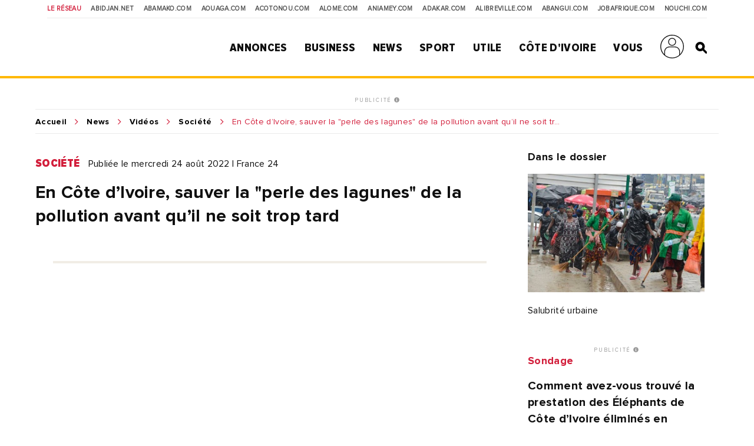

--- FILE ---
content_type: text/html; charset=utf-8
request_url: https://www.google.com/recaptcha/api2/aframe
body_size: 151
content:
<!DOCTYPE HTML><html><head><meta http-equiv="content-type" content="text/html; charset=UTF-8"></head><body><script nonce="SPuq9jFgbRckiUn2cJ_0fA">/** Anti-fraud and anti-abuse applications only. See google.com/recaptcha */ try{var clients={'sodar':'https://pagead2.googlesyndication.com/pagead/sodar?'};window.addEventListener("message",function(a){try{if(a.source===window.parent){var b=JSON.parse(a.data);var c=clients[b['id']];if(c){var d=document.createElement('img');d.src=c+b['params']+'&rc='+(localStorage.getItem("rc::a")?sessionStorage.getItem("rc::b"):"");window.document.body.appendChild(d);sessionStorage.setItem("rc::e",parseInt(sessionStorage.getItem("rc::e")||0)+1);localStorage.setItem("rc::h",'1769314160475');}}}catch(b){}});window.parent.postMessage("_grecaptcha_ready", "*");}catch(b){}</script></body></html>

--- FILE ---
content_type: application/javascript; charset=utf-8
request_url: https://fundingchoicesmessages.google.com/f/AGSKWxUoP_ETFfhn7l5G7uhGys34PQFgGMEBSgfv1hG1KrjBMgMkE2QHUGPb69M2uDch21ivwCXG012pLpUFojp63cx1w9LrnFOrS-_SeDgC7vdPl28zg0WQJVj3Fw4TMF8UtXloI_b8LLtltSef5w4xVS5TNhsRUgEhXdMf6FGLobDqEViydF5RCP3Osl5E/_/gen-ad-/adCfg./bottom_adv./js/adz._banner_ad/
body_size: -1288
content:
window['c559f380-a831-4d3c-a707-0de77f76f6a4'] = true;